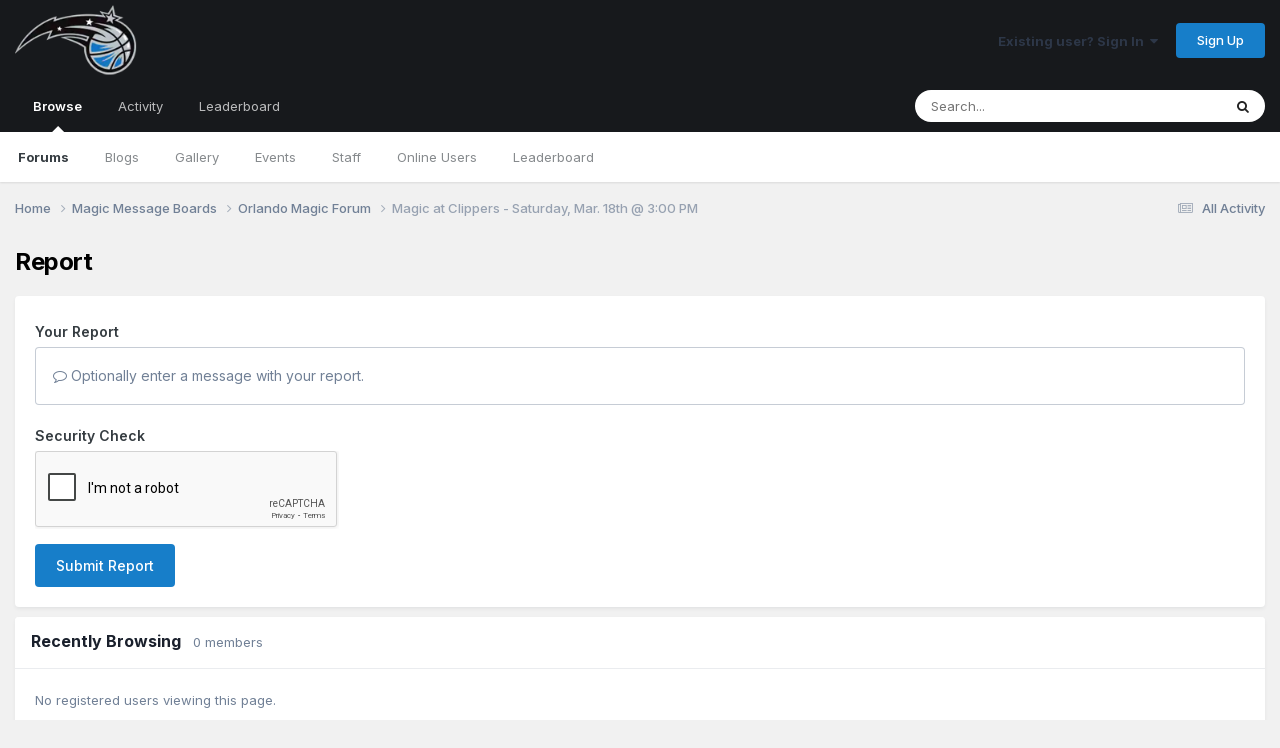

--- FILE ---
content_type: text/html; charset=utf-8
request_url: http://www.google.com/recaptcha/api2/anchor?ar=1&k=6LflInUUAAAAAAC1E0jkRAolCOE3LmXFB1CTbcS1&co=aHR0cDovL2ZvcnVtLnRydWVibHVlbmF0aW9uLmNvbTo4MA..&hl=en&v=PoyoqOPhxBO7pBk68S4YbpHZ&theme=light&size=normal&anchor-ms=20000&execute-ms=30000&cb=c1yqlzkcqge4
body_size: 49914
content:
<!DOCTYPE HTML><html dir="ltr" lang="en"><head><meta http-equiv="Content-Type" content="text/html; charset=UTF-8">
<meta http-equiv="X-UA-Compatible" content="IE=edge">
<title>reCAPTCHA</title>
<style type="text/css">
/* cyrillic-ext */
@font-face {
  font-family: 'Roboto';
  font-style: normal;
  font-weight: 400;
  font-stretch: 100%;
  src: url(//fonts.gstatic.com/s/roboto/v48/KFO7CnqEu92Fr1ME7kSn66aGLdTylUAMa3GUBHMdazTgWw.woff2) format('woff2');
  unicode-range: U+0460-052F, U+1C80-1C8A, U+20B4, U+2DE0-2DFF, U+A640-A69F, U+FE2E-FE2F;
}
/* cyrillic */
@font-face {
  font-family: 'Roboto';
  font-style: normal;
  font-weight: 400;
  font-stretch: 100%;
  src: url(//fonts.gstatic.com/s/roboto/v48/KFO7CnqEu92Fr1ME7kSn66aGLdTylUAMa3iUBHMdazTgWw.woff2) format('woff2');
  unicode-range: U+0301, U+0400-045F, U+0490-0491, U+04B0-04B1, U+2116;
}
/* greek-ext */
@font-face {
  font-family: 'Roboto';
  font-style: normal;
  font-weight: 400;
  font-stretch: 100%;
  src: url(//fonts.gstatic.com/s/roboto/v48/KFO7CnqEu92Fr1ME7kSn66aGLdTylUAMa3CUBHMdazTgWw.woff2) format('woff2');
  unicode-range: U+1F00-1FFF;
}
/* greek */
@font-face {
  font-family: 'Roboto';
  font-style: normal;
  font-weight: 400;
  font-stretch: 100%;
  src: url(//fonts.gstatic.com/s/roboto/v48/KFO7CnqEu92Fr1ME7kSn66aGLdTylUAMa3-UBHMdazTgWw.woff2) format('woff2');
  unicode-range: U+0370-0377, U+037A-037F, U+0384-038A, U+038C, U+038E-03A1, U+03A3-03FF;
}
/* math */
@font-face {
  font-family: 'Roboto';
  font-style: normal;
  font-weight: 400;
  font-stretch: 100%;
  src: url(//fonts.gstatic.com/s/roboto/v48/KFO7CnqEu92Fr1ME7kSn66aGLdTylUAMawCUBHMdazTgWw.woff2) format('woff2');
  unicode-range: U+0302-0303, U+0305, U+0307-0308, U+0310, U+0312, U+0315, U+031A, U+0326-0327, U+032C, U+032F-0330, U+0332-0333, U+0338, U+033A, U+0346, U+034D, U+0391-03A1, U+03A3-03A9, U+03B1-03C9, U+03D1, U+03D5-03D6, U+03F0-03F1, U+03F4-03F5, U+2016-2017, U+2034-2038, U+203C, U+2040, U+2043, U+2047, U+2050, U+2057, U+205F, U+2070-2071, U+2074-208E, U+2090-209C, U+20D0-20DC, U+20E1, U+20E5-20EF, U+2100-2112, U+2114-2115, U+2117-2121, U+2123-214F, U+2190, U+2192, U+2194-21AE, U+21B0-21E5, U+21F1-21F2, U+21F4-2211, U+2213-2214, U+2216-22FF, U+2308-230B, U+2310, U+2319, U+231C-2321, U+2336-237A, U+237C, U+2395, U+239B-23B7, U+23D0, U+23DC-23E1, U+2474-2475, U+25AF, U+25B3, U+25B7, U+25BD, U+25C1, U+25CA, U+25CC, U+25FB, U+266D-266F, U+27C0-27FF, U+2900-2AFF, U+2B0E-2B11, U+2B30-2B4C, U+2BFE, U+3030, U+FF5B, U+FF5D, U+1D400-1D7FF, U+1EE00-1EEFF;
}
/* symbols */
@font-face {
  font-family: 'Roboto';
  font-style: normal;
  font-weight: 400;
  font-stretch: 100%;
  src: url(//fonts.gstatic.com/s/roboto/v48/KFO7CnqEu92Fr1ME7kSn66aGLdTylUAMaxKUBHMdazTgWw.woff2) format('woff2');
  unicode-range: U+0001-000C, U+000E-001F, U+007F-009F, U+20DD-20E0, U+20E2-20E4, U+2150-218F, U+2190, U+2192, U+2194-2199, U+21AF, U+21E6-21F0, U+21F3, U+2218-2219, U+2299, U+22C4-22C6, U+2300-243F, U+2440-244A, U+2460-24FF, U+25A0-27BF, U+2800-28FF, U+2921-2922, U+2981, U+29BF, U+29EB, U+2B00-2BFF, U+4DC0-4DFF, U+FFF9-FFFB, U+10140-1018E, U+10190-1019C, U+101A0, U+101D0-101FD, U+102E0-102FB, U+10E60-10E7E, U+1D2C0-1D2D3, U+1D2E0-1D37F, U+1F000-1F0FF, U+1F100-1F1AD, U+1F1E6-1F1FF, U+1F30D-1F30F, U+1F315, U+1F31C, U+1F31E, U+1F320-1F32C, U+1F336, U+1F378, U+1F37D, U+1F382, U+1F393-1F39F, U+1F3A7-1F3A8, U+1F3AC-1F3AF, U+1F3C2, U+1F3C4-1F3C6, U+1F3CA-1F3CE, U+1F3D4-1F3E0, U+1F3ED, U+1F3F1-1F3F3, U+1F3F5-1F3F7, U+1F408, U+1F415, U+1F41F, U+1F426, U+1F43F, U+1F441-1F442, U+1F444, U+1F446-1F449, U+1F44C-1F44E, U+1F453, U+1F46A, U+1F47D, U+1F4A3, U+1F4B0, U+1F4B3, U+1F4B9, U+1F4BB, U+1F4BF, U+1F4C8-1F4CB, U+1F4D6, U+1F4DA, U+1F4DF, U+1F4E3-1F4E6, U+1F4EA-1F4ED, U+1F4F7, U+1F4F9-1F4FB, U+1F4FD-1F4FE, U+1F503, U+1F507-1F50B, U+1F50D, U+1F512-1F513, U+1F53E-1F54A, U+1F54F-1F5FA, U+1F610, U+1F650-1F67F, U+1F687, U+1F68D, U+1F691, U+1F694, U+1F698, U+1F6AD, U+1F6B2, U+1F6B9-1F6BA, U+1F6BC, U+1F6C6-1F6CF, U+1F6D3-1F6D7, U+1F6E0-1F6EA, U+1F6F0-1F6F3, U+1F6F7-1F6FC, U+1F700-1F7FF, U+1F800-1F80B, U+1F810-1F847, U+1F850-1F859, U+1F860-1F887, U+1F890-1F8AD, U+1F8B0-1F8BB, U+1F8C0-1F8C1, U+1F900-1F90B, U+1F93B, U+1F946, U+1F984, U+1F996, U+1F9E9, U+1FA00-1FA6F, U+1FA70-1FA7C, U+1FA80-1FA89, U+1FA8F-1FAC6, U+1FACE-1FADC, U+1FADF-1FAE9, U+1FAF0-1FAF8, U+1FB00-1FBFF;
}
/* vietnamese */
@font-face {
  font-family: 'Roboto';
  font-style: normal;
  font-weight: 400;
  font-stretch: 100%;
  src: url(//fonts.gstatic.com/s/roboto/v48/KFO7CnqEu92Fr1ME7kSn66aGLdTylUAMa3OUBHMdazTgWw.woff2) format('woff2');
  unicode-range: U+0102-0103, U+0110-0111, U+0128-0129, U+0168-0169, U+01A0-01A1, U+01AF-01B0, U+0300-0301, U+0303-0304, U+0308-0309, U+0323, U+0329, U+1EA0-1EF9, U+20AB;
}
/* latin-ext */
@font-face {
  font-family: 'Roboto';
  font-style: normal;
  font-weight: 400;
  font-stretch: 100%;
  src: url(//fonts.gstatic.com/s/roboto/v48/KFO7CnqEu92Fr1ME7kSn66aGLdTylUAMa3KUBHMdazTgWw.woff2) format('woff2');
  unicode-range: U+0100-02BA, U+02BD-02C5, U+02C7-02CC, U+02CE-02D7, U+02DD-02FF, U+0304, U+0308, U+0329, U+1D00-1DBF, U+1E00-1E9F, U+1EF2-1EFF, U+2020, U+20A0-20AB, U+20AD-20C0, U+2113, U+2C60-2C7F, U+A720-A7FF;
}
/* latin */
@font-face {
  font-family: 'Roboto';
  font-style: normal;
  font-weight: 400;
  font-stretch: 100%;
  src: url(//fonts.gstatic.com/s/roboto/v48/KFO7CnqEu92Fr1ME7kSn66aGLdTylUAMa3yUBHMdazQ.woff2) format('woff2');
  unicode-range: U+0000-00FF, U+0131, U+0152-0153, U+02BB-02BC, U+02C6, U+02DA, U+02DC, U+0304, U+0308, U+0329, U+2000-206F, U+20AC, U+2122, U+2191, U+2193, U+2212, U+2215, U+FEFF, U+FFFD;
}
/* cyrillic-ext */
@font-face {
  font-family: 'Roboto';
  font-style: normal;
  font-weight: 500;
  font-stretch: 100%;
  src: url(//fonts.gstatic.com/s/roboto/v48/KFO7CnqEu92Fr1ME7kSn66aGLdTylUAMa3GUBHMdazTgWw.woff2) format('woff2');
  unicode-range: U+0460-052F, U+1C80-1C8A, U+20B4, U+2DE0-2DFF, U+A640-A69F, U+FE2E-FE2F;
}
/* cyrillic */
@font-face {
  font-family: 'Roboto';
  font-style: normal;
  font-weight: 500;
  font-stretch: 100%;
  src: url(//fonts.gstatic.com/s/roboto/v48/KFO7CnqEu92Fr1ME7kSn66aGLdTylUAMa3iUBHMdazTgWw.woff2) format('woff2');
  unicode-range: U+0301, U+0400-045F, U+0490-0491, U+04B0-04B1, U+2116;
}
/* greek-ext */
@font-face {
  font-family: 'Roboto';
  font-style: normal;
  font-weight: 500;
  font-stretch: 100%;
  src: url(//fonts.gstatic.com/s/roboto/v48/KFO7CnqEu92Fr1ME7kSn66aGLdTylUAMa3CUBHMdazTgWw.woff2) format('woff2');
  unicode-range: U+1F00-1FFF;
}
/* greek */
@font-face {
  font-family: 'Roboto';
  font-style: normal;
  font-weight: 500;
  font-stretch: 100%;
  src: url(//fonts.gstatic.com/s/roboto/v48/KFO7CnqEu92Fr1ME7kSn66aGLdTylUAMa3-UBHMdazTgWw.woff2) format('woff2');
  unicode-range: U+0370-0377, U+037A-037F, U+0384-038A, U+038C, U+038E-03A1, U+03A3-03FF;
}
/* math */
@font-face {
  font-family: 'Roboto';
  font-style: normal;
  font-weight: 500;
  font-stretch: 100%;
  src: url(//fonts.gstatic.com/s/roboto/v48/KFO7CnqEu92Fr1ME7kSn66aGLdTylUAMawCUBHMdazTgWw.woff2) format('woff2');
  unicode-range: U+0302-0303, U+0305, U+0307-0308, U+0310, U+0312, U+0315, U+031A, U+0326-0327, U+032C, U+032F-0330, U+0332-0333, U+0338, U+033A, U+0346, U+034D, U+0391-03A1, U+03A3-03A9, U+03B1-03C9, U+03D1, U+03D5-03D6, U+03F0-03F1, U+03F4-03F5, U+2016-2017, U+2034-2038, U+203C, U+2040, U+2043, U+2047, U+2050, U+2057, U+205F, U+2070-2071, U+2074-208E, U+2090-209C, U+20D0-20DC, U+20E1, U+20E5-20EF, U+2100-2112, U+2114-2115, U+2117-2121, U+2123-214F, U+2190, U+2192, U+2194-21AE, U+21B0-21E5, U+21F1-21F2, U+21F4-2211, U+2213-2214, U+2216-22FF, U+2308-230B, U+2310, U+2319, U+231C-2321, U+2336-237A, U+237C, U+2395, U+239B-23B7, U+23D0, U+23DC-23E1, U+2474-2475, U+25AF, U+25B3, U+25B7, U+25BD, U+25C1, U+25CA, U+25CC, U+25FB, U+266D-266F, U+27C0-27FF, U+2900-2AFF, U+2B0E-2B11, U+2B30-2B4C, U+2BFE, U+3030, U+FF5B, U+FF5D, U+1D400-1D7FF, U+1EE00-1EEFF;
}
/* symbols */
@font-face {
  font-family: 'Roboto';
  font-style: normal;
  font-weight: 500;
  font-stretch: 100%;
  src: url(//fonts.gstatic.com/s/roboto/v48/KFO7CnqEu92Fr1ME7kSn66aGLdTylUAMaxKUBHMdazTgWw.woff2) format('woff2');
  unicode-range: U+0001-000C, U+000E-001F, U+007F-009F, U+20DD-20E0, U+20E2-20E4, U+2150-218F, U+2190, U+2192, U+2194-2199, U+21AF, U+21E6-21F0, U+21F3, U+2218-2219, U+2299, U+22C4-22C6, U+2300-243F, U+2440-244A, U+2460-24FF, U+25A0-27BF, U+2800-28FF, U+2921-2922, U+2981, U+29BF, U+29EB, U+2B00-2BFF, U+4DC0-4DFF, U+FFF9-FFFB, U+10140-1018E, U+10190-1019C, U+101A0, U+101D0-101FD, U+102E0-102FB, U+10E60-10E7E, U+1D2C0-1D2D3, U+1D2E0-1D37F, U+1F000-1F0FF, U+1F100-1F1AD, U+1F1E6-1F1FF, U+1F30D-1F30F, U+1F315, U+1F31C, U+1F31E, U+1F320-1F32C, U+1F336, U+1F378, U+1F37D, U+1F382, U+1F393-1F39F, U+1F3A7-1F3A8, U+1F3AC-1F3AF, U+1F3C2, U+1F3C4-1F3C6, U+1F3CA-1F3CE, U+1F3D4-1F3E0, U+1F3ED, U+1F3F1-1F3F3, U+1F3F5-1F3F7, U+1F408, U+1F415, U+1F41F, U+1F426, U+1F43F, U+1F441-1F442, U+1F444, U+1F446-1F449, U+1F44C-1F44E, U+1F453, U+1F46A, U+1F47D, U+1F4A3, U+1F4B0, U+1F4B3, U+1F4B9, U+1F4BB, U+1F4BF, U+1F4C8-1F4CB, U+1F4D6, U+1F4DA, U+1F4DF, U+1F4E3-1F4E6, U+1F4EA-1F4ED, U+1F4F7, U+1F4F9-1F4FB, U+1F4FD-1F4FE, U+1F503, U+1F507-1F50B, U+1F50D, U+1F512-1F513, U+1F53E-1F54A, U+1F54F-1F5FA, U+1F610, U+1F650-1F67F, U+1F687, U+1F68D, U+1F691, U+1F694, U+1F698, U+1F6AD, U+1F6B2, U+1F6B9-1F6BA, U+1F6BC, U+1F6C6-1F6CF, U+1F6D3-1F6D7, U+1F6E0-1F6EA, U+1F6F0-1F6F3, U+1F6F7-1F6FC, U+1F700-1F7FF, U+1F800-1F80B, U+1F810-1F847, U+1F850-1F859, U+1F860-1F887, U+1F890-1F8AD, U+1F8B0-1F8BB, U+1F8C0-1F8C1, U+1F900-1F90B, U+1F93B, U+1F946, U+1F984, U+1F996, U+1F9E9, U+1FA00-1FA6F, U+1FA70-1FA7C, U+1FA80-1FA89, U+1FA8F-1FAC6, U+1FACE-1FADC, U+1FADF-1FAE9, U+1FAF0-1FAF8, U+1FB00-1FBFF;
}
/* vietnamese */
@font-face {
  font-family: 'Roboto';
  font-style: normal;
  font-weight: 500;
  font-stretch: 100%;
  src: url(//fonts.gstatic.com/s/roboto/v48/KFO7CnqEu92Fr1ME7kSn66aGLdTylUAMa3OUBHMdazTgWw.woff2) format('woff2');
  unicode-range: U+0102-0103, U+0110-0111, U+0128-0129, U+0168-0169, U+01A0-01A1, U+01AF-01B0, U+0300-0301, U+0303-0304, U+0308-0309, U+0323, U+0329, U+1EA0-1EF9, U+20AB;
}
/* latin-ext */
@font-face {
  font-family: 'Roboto';
  font-style: normal;
  font-weight: 500;
  font-stretch: 100%;
  src: url(//fonts.gstatic.com/s/roboto/v48/KFO7CnqEu92Fr1ME7kSn66aGLdTylUAMa3KUBHMdazTgWw.woff2) format('woff2');
  unicode-range: U+0100-02BA, U+02BD-02C5, U+02C7-02CC, U+02CE-02D7, U+02DD-02FF, U+0304, U+0308, U+0329, U+1D00-1DBF, U+1E00-1E9F, U+1EF2-1EFF, U+2020, U+20A0-20AB, U+20AD-20C0, U+2113, U+2C60-2C7F, U+A720-A7FF;
}
/* latin */
@font-face {
  font-family: 'Roboto';
  font-style: normal;
  font-weight: 500;
  font-stretch: 100%;
  src: url(//fonts.gstatic.com/s/roboto/v48/KFO7CnqEu92Fr1ME7kSn66aGLdTylUAMa3yUBHMdazQ.woff2) format('woff2');
  unicode-range: U+0000-00FF, U+0131, U+0152-0153, U+02BB-02BC, U+02C6, U+02DA, U+02DC, U+0304, U+0308, U+0329, U+2000-206F, U+20AC, U+2122, U+2191, U+2193, U+2212, U+2215, U+FEFF, U+FFFD;
}
/* cyrillic-ext */
@font-face {
  font-family: 'Roboto';
  font-style: normal;
  font-weight: 900;
  font-stretch: 100%;
  src: url(//fonts.gstatic.com/s/roboto/v48/KFO7CnqEu92Fr1ME7kSn66aGLdTylUAMa3GUBHMdazTgWw.woff2) format('woff2');
  unicode-range: U+0460-052F, U+1C80-1C8A, U+20B4, U+2DE0-2DFF, U+A640-A69F, U+FE2E-FE2F;
}
/* cyrillic */
@font-face {
  font-family: 'Roboto';
  font-style: normal;
  font-weight: 900;
  font-stretch: 100%;
  src: url(//fonts.gstatic.com/s/roboto/v48/KFO7CnqEu92Fr1ME7kSn66aGLdTylUAMa3iUBHMdazTgWw.woff2) format('woff2');
  unicode-range: U+0301, U+0400-045F, U+0490-0491, U+04B0-04B1, U+2116;
}
/* greek-ext */
@font-face {
  font-family: 'Roboto';
  font-style: normal;
  font-weight: 900;
  font-stretch: 100%;
  src: url(//fonts.gstatic.com/s/roboto/v48/KFO7CnqEu92Fr1ME7kSn66aGLdTylUAMa3CUBHMdazTgWw.woff2) format('woff2');
  unicode-range: U+1F00-1FFF;
}
/* greek */
@font-face {
  font-family: 'Roboto';
  font-style: normal;
  font-weight: 900;
  font-stretch: 100%;
  src: url(//fonts.gstatic.com/s/roboto/v48/KFO7CnqEu92Fr1ME7kSn66aGLdTylUAMa3-UBHMdazTgWw.woff2) format('woff2');
  unicode-range: U+0370-0377, U+037A-037F, U+0384-038A, U+038C, U+038E-03A1, U+03A3-03FF;
}
/* math */
@font-face {
  font-family: 'Roboto';
  font-style: normal;
  font-weight: 900;
  font-stretch: 100%;
  src: url(//fonts.gstatic.com/s/roboto/v48/KFO7CnqEu92Fr1ME7kSn66aGLdTylUAMawCUBHMdazTgWw.woff2) format('woff2');
  unicode-range: U+0302-0303, U+0305, U+0307-0308, U+0310, U+0312, U+0315, U+031A, U+0326-0327, U+032C, U+032F-0330, U+0332-0333, U+0338, U+033A, U+0346, U+034D, U+0391-03A1, U+03A3-03A9, U+03B1-03C9, U+03D1, U+03D5-03D6, U+03F0-03F1, U+03F4-03F5, U+2016-2017, U+2034-2038, U+203C, U+2040, U+2043, U+2047, U+2050, U+2057, U+205F, U+2070-2071, U+2074-208E, U+2090-209C, U+20D0-20DC, U+20E1, U+20E5-20EF, U+2100-2112, U+2114-2115, U+2117-2121, U+2123-214F, U+2190, U+2192, U+2194-21AE, U+21B0-21E5, U+21F1-21F2, U+21F4-2211, U+2213-2214, U+2216-22FF, U+2308-230B, U+2310, U+2319, U+231C-2321, U+2336-237A, U+237C, U+2395, U+239B-23B7, U+23D0, U+23DC-23E1, U+2474-2475, U+25AF, U+25B3, U+25B7, U+25BD, U+25C1, U+25CA, U+25CC, U+25FB, U+266D-266F, U+27C0-27FF, U+2900-2AFF, U+2B0E-2B11, U+2B30-2B4C, U+2BFE, U+3030, U+FF5B, U+FF5D, U+1D400-1D7FF, U+1EE00-1EEFF;
}
/* symbols */
@font-face {
  font-family: 'Roboto';
  font-style: normal;
  font-weight: 900;
  font-stretch: 100%;
  src: url(//fonts.gstatic.com/s/roboto/v48/KFO7CnqEu92Fr1ME7kSn66aGLdTylUAMaxKUBHMdazTgWw.woff2) format('woff2');
  unicode-range: U+0001-000C, U+000E-001F, U+007F-009F, U+20DD-20E0, U+20E2-20E4, U+2150-218F, U+2190, U+2192, U+2194-2199, U+21AF, U+21E6-21F0, U+21F3, U+2218-2219, U+2299, U+22C4-22C6, U+2300-243F, U+2440-244A, U+2460-24FF, U+25A0-27BF, U+2800-28FF, U+2921-2922, U+2981, U+29BF, U+29EB, U+2B00-2BFF, U+4DC0-4DFF, U+FFF9-FFFB, U+10140-1018E, U+10190-1019C, U+101A0, U+101D0-101FD, U+102E0-102FB, U+10E60-10E7E, U+1D2C0-1D2D3, U+1D2E0-1D37F, U+1F000-1F0FF, U+1F100-1F1AD, U+1F1E6-1F1FF, U+1F30D-1F30F, U+1F315, U+1F31C, U+1F31E, U+1F320-1F32C, U+1F336, U+1F378, U+1F37D, U+1F382, U+1F393-1F39F, U+1F3A7-1F3A8, U+1F3AC-1F3AF, U+1F3C2, U+1F3C4-1F3C6, U+1F3CA-1F3CE, U+1F3D4-1F3E0, U+1F3ED, U+1F3F1-1F3F3, U+1F3F5-1F3F7, U+1F408, U+1F415, U+1F41F, U+1F426, U+1F43F, U+1F441-1F442, U+1F444, U+1F446-1F449, U+1F44C-1F44E, U+1F453, U+1F46A, U+1F47D, U+1F4A3, U+1F4B0, U+1F4B3, U+1F4B9, U+1F4BB, U+1F4BF, U+1F4C8-1F4CB, U+1F4D6, U+1F4DA, U+1F4DF, U+1F4E3-1F4E6, U+1F4EA-1F4ED, U+1F4F7, U+1F4F9-1F4FB, U+1F4FD-1F4FE, U+1F503, U+1F507-1F50B, U+1F50D, U+1F512-1F513, U+1F53E-1F54A, U+1F54F-1F5FA, U+1F610, U+1F650-1F67F, U+1F687, U+1F68D, U+1F691, U+1F694, U+1F698, U+1F6AD, U+1F6B2, U+1F6B9-1F6BA, U+1F6BC, U+1F6C6-1F6CF, U+1F6D3-1F6D7, U+1F6E0-1F6EA, U+1F6F0-1F6F3, U+1F6F7-1F6FC, U+1F700-1F7FF, U+1F800-1F80B, U+1F810-1F847, U+1F850-1F859, U+1F860-1F887, U+1F890-1F8AD, U+1F8B0-1F8BB, U+1F8C0-1F8C1, U+1F900-1F90B, U+1F93B, U+1F946, U+1F984, U+1F996, U+1F9E9, U+1FA00-1FA6F, U+1FA70-1FA7C, U+1FA80-1FA89, U+1FA8F-1FAC6, U+1FACE-1FADC, U+1FADF-1FAE9, U+1FAF0-1FAF8, U+1FB00-1FBFF;
}
/* vietnamese */
@font-face {
  font-family: 'Roboto';
  font-style: normal;
  font-weight: 900;
  font-stretch: 100%;
  src: url(//fonts.gstatic.com/s/roboto/v48/KFO7CnqEu92Fr1ME7kSn66aGLdTylUAMa3OUBHMdazTgWw.woff2) format('woff2');
  unicode-range: U+0102-0103, U+0110-0111, U+0128-0129, U+0168-0169, U+01A0-01A1, U+01AF-01B0, U+0300-0301, U+0303-0304, U+0308-0309, U+0323, U+0329, U+1EA0-1EF9, U+20AB;
}
/* latin-ext */
@font-face {
  font-family: 'Roboto';
  font-style: normal;
  font-weight: 900;
  font-stretch: 100%;
  src: url(//fonts.gstatic.com/s/roboto/v48/KFO7CnqEu92Fr1ME7kSn66aGLdTylUAMa3KUBHMdazTgWw.woff2) format('woff2');
  unicode-range: U+0100-02BA, U+02BD-02C5, U+02C7-02CC, U+02CE-02D7, U+02DD-02FF, U+0304, U+0308, U+0329, U+1D00-1DBF, U+1E00-1E9F, U+1EF2-1EFF, U+2020, U+20A0-20AB, U+20AD-20C0, U+2113, U+2C60-2C7F, U+A720-A7FF;
}
/* latin */
@font-face {
  font-family: 'Roboto';
  font-style: normal;
  font-weight: 900;
  font-stretch: 100%;
  src: url(//fonts.gstatic.com/s/roboto/v48/KFO7CnqEu92Fr1ME7kSn66aGLdTylUAMa3yUBHMdazQ.woff2) format('woff2');
  unicode-range: U+0000-00FF, U+0131, U+0152-0153, U+02BB-02BC, U+02C6, U+02DA, U+02DC, U+0304, U+0308, U+0329, U+2000-206F, U+20AC, U+2122, U+2191, U+2193, U+2212, U+2215, U+FEFF, U+FFFD;
}

</style>
<link rel="stylesheet" type="text/css" href="https://www.gstatic.com/recaptcha/releases/PoyoqOPhxBO7pBk68S4YbpHZ/styles__ltr.css">
<script nonce="hGtSPUT33LUf1H_kNSUIxQ" type="text/javascript">window['__recaptcha_api'] = 'http://www.google.com/recaptcha/api2/';</script>
<script type="text/javascript" src="https://www.gstatic.com/recaptcha/releases/PoyoqOPhxBO7pBk68S4YbpHZ/recaptcha__en.js" nonce="hGtSPUT33LUf1H_kNSUIxQ">
      
    </script></head>
<body><div id="rc-anchor-alert" class="rc-anchor-alert"></div>
<input type="hidden" id="recaptcha-token" value="[base64]">
<script type="text/javascript" nonce="hGtSPUT33LUf1H_kNSUIxQ">
      recaptcha.anchor.Main.init("[\x22ainput\x22,[\x22bgdata\x22,\x22\x22,\[base64]/[base64]/[base64]/bmV3IHJbeF0oY1swXSk6RT09Mj9uZXcgclt4XShjWzBdLGNbMV0pOkU9PTM/bmV3IHJbeF0oY1swXSxjWzFdLGNbMl0pOkU9PTQ/[base64]/[base64]/[base64]/[base64]/[base64]/[base64]/[base64]/[base64]\x22,\[base64]\\u003d\x22,\x22e8K5esOvZ8KHTMOUQRZqJsKcW8OVRHxOw6jCii/[base64]/Ci3TDkmvDrsO9WRQUfMKJw4VKw67DslPDlcOQE8KiWR7Dpn7DvsKCI8OMJ3MRw6glcMOVwp4mG8OlCB8bwpvCncO+wpBDwqYae37DrmAIwrrDjsK+wq7DpsKNwoldADPCl8KCN340wpPDkMKWPBsIIcONwrvCnhrDssO/RGQ9wqfCosKpA8OQU0DCpcONw7/DkMKDw6vDu253w7lmUDFpw5tFcFkqE3XDi8O1K27CrlfCi3rDnsObCETCscK+PgvCmm/Cj1xIPMODwovCtXDDtVoFAU7DiU3Dq8KMwpgpGkYHRsORUMKrwp/CpsOHKwzDmhTDpMOGKcOQwprDgsKHcFrDrWDDjzJywrzCpcOLCsOucztcY27CmcKaJMOSF8KJE3nCn8KHNsK9eCHDqS/DpMOxAMKwwo91wpPCm8Ovw6rDshwYBWnDvVonwq3CusKCb8KnwoTDjQbCpcKOwpfDp8K5KXvCj8OWLGQHw4k5JXzCo8OHw6jDq8OLOXtVw7wrw7TDg0Few7wgakrCqAh5w4/DpnvDghHDvsKCXjHDvMOlwrjDnsKkw7w2Tx0Jw7ELK8Ogc8OUOmrCpMKzwqTCgsO6MMOvwqs5DcO1woPCu8K6w7h+FcKEYcKZTRXCn8OjwqEuwrNdwpvDj3zCrsOcw6PCgTLDocKjwonDgMKBMsOCdUpCw4DCuQ4oTcKOwo/Dh8K7w7rCssKJbcKvw4HDlsKcM8O7wrjDlMKTwqPDo1A9G0cIw5XCohPCmkAww6Y0NShXwowVdsOTwr8FwpHDhsKsJcK4FXBWe3PCnMO6MQ9lRMK0wqg8D8OOw43DtV4lfcKAE8ONw7bDpSLDvMOlw7JhGcOLw5bDgxJ9woTCnMO2wrcNETtYf8OkbQDCrn4/wrYuw4TCviDCiRPDvMKow7Y1wq3DtlvCmMKNw5HCohrDm8KbYMO0w5EFVGLCscKlfgQ2wrNsw4/CnMKkw6rDq8OoZ8KFwqVBbjPDhMOgWcKCScOqeMOIwovChyXCtcKxw7fCrXVkKEMJw4dQRzPCpsK1AUlRBXFMw7pHw77Cq8OGMj3CkMOeDGrDm8Oyw5PCi1HCqsKoZMKNcMKowqdxwrA1w5/Dvg/ConvCoMKiw6dren9pM8KpwqjDgFLDm8K8HD3DsmsuwpbCgcOXwpYQwoHCksOTwq/DthLDiHoaa3/CgTkjEcKHdcO3w6MYd8KeVsOjP3o7w73CncOufh/[base64]/DrsKMw7jDhDxhwoAODsKYwoHDuljCscO2RMO0w4rDgQgWRGnDpcO6wpvDk3s6PmbDjcKhecKgw49fwqzDn8KAXnjCombDkDPCnMKtwrfCp3lZfcOiCsOCOcOKwpBewpTCrwHDo8Olw40oP8K/VcKcW8KlasKKwrV3w4lMwpNNTcOsw77Dg8Ktw4ZQwojDvcOLw6BPwqUTwosRw7rDswxjw6gkw4jDlsKawqDCvB7ChWfCsi/CgxDDmsOlwq/DrsKnwqxePSwyKE1tYCrCtizDv8Ocw5XDmcKvbcKPw7VHGTXCoHt1TwDDvkNWZMOTG8KUDAHCuFHDsy/Ct1DCmyHCpsOJNChHw4XDmMOHF3/Ch8KmQ8Oowr5hwpHDlMOUw43Cg8Oqw6fCssOQG8KQfCbDu8KJSysKw7/[base64]/AcK5wrPCnsKXbHpQNAbDpGLChMKdQ8OfBMKNL0jCoMKDc8OvSMKICcO4w6vDtCXDuFYCa8OGwqLCnxjDqTobwqfDvsOvw6/CtcK9GATCmMKUwqYFw5zCucOiw6zDtUDDoMKWwrPDoEDCrMK0w7rDpVfDhMK2STLCpMKNwrzCtHXDg1bDjAYxw5pCEMONVcOBwoLCriLCoMOnw59XRcKXwpzCucK+XE4NwqjDrHXCjsKMwq5fwqE5FMK/FMKOK8O9Qwk3wqR1LsKYwofCskLCtzBVwrfCr8KPNsO0w4wKS8KdaRQwwpVLwo8QbMKJN8KiXsOtfVZQwrzCksOPAGI8bHdUNl1wQEDDsVAGJ8O2VMOYwofDvcK2czZVcMObOxkmWMK1w6vDhDZiwrd7QgTCshh4Xm/DpcO/[base64]/wqPDoMKIw77DvMOQwqjDqMOYJMOEwojCimTDp2LDgDBQw5MXwqrDvFgjwr/DssKSw7HDizVDOmp6KMONZ8KCSsO0ccKYdQptwoQzw7I1wqc4K1LDmw8EMsKhK8K7w7EJwrbCp8KmRhHCilcnwoA7wpDCoQhKw5hKw6gDCETCj0NdIB4Pw67DsMOpL8KHFnzDn8ObwrdHw4rDo8OIM8K/wp5Tw5AsF0o/[base64]/DrMKIworDuUQiw4zCvgpHQMKxw5HDr30oAcOMREzCqcKLwqzDs8OkPsOpesKcwpHCuTDCty5+SG7Ct8OlFMOzwqzDvRzClMKJw5gcwrXDqXLCvhLCmMObVcKGw5A6fMKRw4nDhMO8wpFXw6zDuUDCjCxXZTw1G1kcPcOKdyPCrCHDssOrwovDgsOpw70mw6/CtClTwq5GwqHDjcKebzcmGsK4fMOjQcOUwo/CicOBw6DDi0vDiwNbFMOZJsKDfcKUPcO/[base64]/[base64]/CqhzCuMOKw7zDsQ/CnC3CrsOJwr5/w6F8wr0zwpDCmcKiw63CmQBAw6x7QmnDo8KzwrM2fmZYIGM5SmfCpsKmeAYlLwZlScOZMcOyDMKDRwjCoMONKRbDlMKtHcKAwoTDlEhqSxsmwrk7ZcOYwqrDmDc4UcK/XATCn8OBwp1dwq4iOsKEUgvDtSjCoBgAw5sGw6/Do8KPw6vCm2MRO0NVXsOQOsOMJMOww4HDhCdNw7zCu8OwawUYRMOnBMOowp7DpsOkFBHDsMKUw7wTw540WTzCs8KWRgDCpnQUw7DCisKiXcKtwpPCu2tPw5vDhcKQJMOvFMOqwqYLAWHCpjM7X0VEwrzCsCsdf8KRw4zCmAjDr8Oawqs/EgPCqULCqcOSwrpLJkJbwqI4dETCqCfCscOgcDYQwpLDhR0ib1Qwd0ViHxLDrmNPw7QZw49pNMKzw71vdsOlWMKewoplwo8yfQpVw5/DsEJ5w659AMKHw7UUwpjDkEzCsm4CecOXwoFUwrAST8K/wr7DlC/DvhnDjMKQw5LDlnhTYw9Dwq/Diyg0w7bDgibChU7CtkogwqZGRsKNw4J/[base64]/CjcKWW3bClljCp8OAw7tjwrnCjMKNKybClXsVW8OlJMKCKDLDqDgPAsO2MDrCq0fCvXwMwodCWGrDtjFEw5ksSAHDlHDDjcK2ZBbDmHzCpnfDi8OtMlEmPEEXwodAwoYbwrFdW1BEw6fCiMOqw7vDgCRIwqMUw4nDj8Opw6kgw5vDmcO/QWRFwrpadjp6woHCkSRgWMOUwpLCjGpScHfCp2Fvw7/CtB9uwrDCq8KvJix3BAjDhA7DjjAbWmwFw5ZDw4Z6F8OGw4nCv8OwbX07wq0KchXCncOEwp4+woNSwp3CoVLCjMKpAzTCriE2d8OubxzDpzUdIMKdwqFkFlxXW8OZw4xnDMKvasOrPmp8DQ3Cg8KgM8OSMFzCrMOfFynCkALCpQsHw6rDuXgOQsOswrXDon4ZLTAxw6/DpsOaYgcYNcOaDMKGw67CoGjDusOPHcOzw6Vhw5fCp8Kkw6/DkmDDp3vCoMObw5TCnhXCmXbCjMO3w4oyw6o9wqZWfjsSw4rDvsKcw7sywpLDt8KCX8OlwosRXsOaw7kBAlzCp3NQw5xow70hw5wbwq/ChMO0fXPDrzbCuxvCjS7CmMKdw5PClcKPQsOGSsKdbQ86w5ZOw7XCiXrCg8OiCsOjw6xbw4PDnglgNjjClDrCsiBnw7DDgC0YMR/[base64]/ChcKKZsOhw4HDomcZAcKMwqTChcKMb1rCiWl6BsKABzFyw57CnMKTAVjDjikCc8OPw754TF0wWDzDrcOnwrNfasK+J33CsH3DmcK1w6YewpcUw4PCvEzDkR9qwr/CqMKAw7l5V8OSDsOOWwrDtcKANndKwrFUOA8lFn7CncK3woE8b15wCcKtwqbCpFXCjsKzw6h/w5Jjw7DDp8KUJm0kXMKpCATCpS3DvsOIw7FEFlfCq8OZb0jDp8Kjw4oVw65Vwq8GBG/DnsOhN8OXd8KRfmx3w67DqkpXEBHCk3h8KMK8LyJpw4vCisKNGk/Do8KjP8KZw6nCgMOBc8Ofw7E4wq/Dk8KHPcOKw5/Ck8KOW8KeL0fCiQLCmBQNZMK8w6LDk8ODw65ewoM/L8KUw51kNCnDui1AN8KNEsKfV08Bw6V1Q8ONXcKlw5fCnMKbwphsST7CscOow7zCgw3DghLDtsOrSMKFwqLDkEXDhGPDqnHDhnAwwq0IS8OhwqHCncO5w5lnwq7DsMO5XAdxw6RqesOhYm50wokgw5fDs3ZZfnvCizDDgMK/[base64]/ZR0UcMKvecO2e8KWw7ZcGMOZwps7D0HDp8KxwqzCmnQIworDpXLCngHCpBQUJ3ZIwoHCtlnCm8KDU8O6wqciDsK7O8OMwp3ChxRGS2sUPcKzw68cwohiwq1Tw5nDmgLCm8Orw6A0w7LCv0gKw7IRc8OLZ37Co8Kpw6/DiAPDg8K4wpfCgw93wqo4wpUfwpxYw7chBMODB0vDmG7CpMKOAnrCtMK/[base64]/DpH7CjWZ8aF0Dwrs6XsK3wqduw5QeQkpjb8OeYEHCjMOPRn0NworDhH3Cj03DjW3CvGN3W0AowqZ6w7fDtSPCr1/DicK2wrsMw4vDlEgmSlNtwp3CmyA7KhM3GB/[base64]/[base64]/[base64]/DMOiw73DsUzCnijCj8OOwonDkMK/a2zDom3DhljCm8K9RsOHSkRFS0AUwo7CgBpAw7zDusOZYMOhw6fDn0h6w4ZQVcKjwrQmDzB2LQfCiVzCgWNDTMK6w6hQCcOawqEqRAzClXARw47DoMOVPsKldMK/E8OBwqDCjcKIw6N9wr5PbMOwcRLDpExyw53DpADDrSlXw7IWB8OwwpJiwp/[base64]/w6TDsMKQalPChTnCjMOSw7wwwqodw68iYFjCnX7CoMKgw7ZiwrN/a1MIw6Abf8OLS8OtJcOGwq9ow5bDrQo5w7DDv8KeQxLCl8KSw7tkwoLCkcK4BcOmdXXCmSXDsBHCvlXCtznDmVpVwroMwqHDp8O6w4EKw7U7GcOgJyl4w4/CmcKtw53Dom8Ww7A5wprDtcOtw49MNAbCqsKxCsOGw5sNwrXDlsK7TcOsKVM/wr4jeX0YwpTDt0PCpynCrsKywrUDJH7CtcKkA8OCw6RDCVfDk8KLF8OSw7PCvcKsXMKpXBM1S8KADAkLwr3Cj8KoEMOlw4I+IsOwM2grbHxdwrpMTcOmw6LCjEbDmD/ConBVwqLCpcOFw4XCiMONE8Kqazp/[base64]/DkMKiw60ATsOtOXvDv8KPwoTDhcK1wpdecnZUATsHwqHCmSAiw7AzOV3DliHCmcKuMsOiwonDvyZLSn/[base64]/NMOewrIzwpgZbcOFw4pZaFceAwNfPsKZeG9JEGVfwoPDjcOqw65mw5NBw6Mxwo0lFwp/VErDpMKCw4gYbX7DnsOfRMK7w6zDu8ObWsO6bD3DnE3Cjip0wrfCkMOWK3TCgsKEOcKEwq4JwrbDr3sXwrcLK2MJw7zDnWLCrsOBHsObw4zCg8O2wprCpD7DqsKfT8ODw6A3wrfDgsKew5jChsKfasKjQTpeT8KvMB7DqQ/DmsKuMsOPw6LDk8OiIl1swqrDvMOwwoAzw5HCnB/[base64]/CucOTCsOPw616OcO1BMKKbQJZwrDDmcKGWcKdCMKTacOQTMOya8K7HGQeO8KYw7kiw7bCmMOEw5ZHPC7CnsOXw4fCsWx/PigYwoXCtV8vw5DDlWLDicKjwr0Rci7Ck8KDDQHDjsOiWXzCrQjClFBxN8KFw5HDucK3wqUKK8OgfcKCwpI3w5zCjXpXRcKQTcO/ah80w53Dhy1VwpUZI8KyfsOMPmHDtXAvP8KawoHCjGnDucKPeMKJQmEbXiESw48GMgzDonQzw4fDh3nDgVF9PRbDqAjDqcO8w50Cw7PDqsKdF8OgWQBXUcOxwowILmHDs8KWPcKQwq3CuBMPH8Ohw7MUQcK1w6c+Uglzw7NbwqfDrxl/CcK3w5nDmsOFdcK1w5dmw5tswotawqMhDw9VwqzClMOXCAzCoU5ZZcO/[base64]/IsKhEHprwoEMTBovw6LDhMK8HhZqwqdHw5ppw4Y1ZMOif8O3wofCscKfw6jDssKhw69Dw5zCgh9Aw7rCrCfCgMOUFQXCljXDusKPLcKxeC8Jwpc6w4oIejDCrxQ7woACw4QqAmk4LcOTWMOkF8KtAcO/wr9ywonCmMK5KELCs35nwq4RVMKRw5bDoANVCk/[base64]/ClFQrwrnDt18BwovCpsKYwrd4w7wrw7TDisKGGMORwrbDnBJNw4Efwop6w7rDl8Ktwo0Ww7VPC8OjNHzDtV7DoMK4w5Y7w6gGw4Iaw4wPXS13KMKLM8KrwpVaMG3Djw3DpsOTQVs4E8KsOU1jw4kNw5XDlsOcw6PCuMKGL8KFU8O6UEDDh8KHD8KMw7TCnsO6J8O/wrrDnXbDnGjDhSbDhy5zA8KUGMOxIgbCgsOZDhgtw7rClwbCjE80wo3DgcKow6gjw67ChcO4HMOJZsK2LsKFwqRvAX3Du3FmITDCvsOtKT0EXcOAw5g/[base64]/QmRdBXbDj3sUUT5cJcOIwoDCrHplb1JhbynCoMOWYMOxbMKcHsKnIsOFwptrGC/DicOPLVTDocKVw6wQG8KZw5BrwqnCjzJPwqHDqUkWLsOFWMOoUcOvbGLCqlzDmSdQwq/DpzLCg142RV/[base64]/[base64]/[base64]/Dv0vDqQLCtn/DtiloJsKEUMOow7JhwoMpwp9jHR3CucKjLVTDpsKpdsKmw75/w7pFKcKQw57CrMO2wr3DlF/Dn8KNwpHCmsKuLTjDqW03ccKSwpzDhMKpwq52CB4hfx3Cq3l7wozCilsjw7jCnMOUw5HDpsOuwpbDnXbDkMO5w4fDpHTCrkHCvcKDEiILwrh+C0XDu8OFw4TChgTDj3HDlMK+G1Ebwosuw7ALBj5UeVgeUwYAV8K/GMKgOcO6wpHDpHPCm8OYwqJYdEQueBnCi1saw4/ClcOcw5LDoX9QworDlgolw4LDmTApw6YSRMOZwptNJcOpw5caQwwvw6nDglxMXmEUVsKyw4AdVyw3YcKGX2vCh8KJKlXCtsKlB8OiKHjDp8Ksw6ZkNcKVw7NOwqrCsWp9wr/CjyXDk2vCpMObw5HCjiI7DMOiw7xXRSXCg8KVTUBkw4M2J8O9VxtMdMOlwqVNVcKrw43DpnPCtsKHwoorwr5aO8OHwpMRNlNlWxMEwpc6eSjDukYpw67DiMKHamoOVsKTDMO9HAALw7fCr1JjFxFRPMOWwofDsgF3wqdhw5U4KnDDmAvCq8OGHMO9wr/Du8OHw4TDkMKBajfCjMKbdQLCjcK2wqFuworDsMKFw4FnUMK0w54TwqsSw57DoW8jw79NHsOvwp8SL8OLw7nCscO0w7Mbwp/[base64]/DmcOdwpzCvsOIwqEgw68vwpoDw4rDuFfDimjDoC/CrsOLw7/Dk3NiwrRjNMOhPMKrRsOEwoHCscO6RMKywq4oPnAnD8KFHcO0w7ItwphJXMKBwp4OLy1Qw58oXsKqwpBtw5PDt148ahnDmcKywp/CocO+WCvCrsORw4gzwpEIwrlYF8OHMHJcDMOoU8KCPcOaFTTCuEQvw63DoEo8w4ltwrc0w4jCulMuDsO5wp7DiG86w5nChE3CssK5MizDr8K+BFZDVWEjOsKPwoHDm3XChMOSw7PDvyLDtMOKa3DDqgZmw75RwrRBw5/CtcK0w51XOMOQdErCvjHDv0vCgxrDlgAuw4HDv8OVHw4pwrAeWMOvwpB1XMO2QFZZZcOYFsOxYsOYwp/ChGzCilduB8OtZg3CpMKHwpPDpmt6wpRaEMOkDcKfw77Dhy1tw47DvXZlw63CrMKPwo/DosOjw6/CulLDiA1Ww5DCkxbCs8KlEH01w67DhsKUJkfCl8KGw6I/FgDDhkDCv8KZwo7Djwtlwo/[base64]/ClVMBw50hwolOw5PDp8OLw7LDrMK6w7Z6McKqw4vDhhPDusOXCn/Co2vDqMOQFx3CgsKCb3nCjMKtw400CQYLwq/[base64]/w7rCqVXCmsOSTsOLIz3DlcOLwox/w7U8w5DCiznCm2kpw4EJdX3CjAMVQ8OOw6/[base64]/ChcK5QXA5w5XDqsKuw5QDdcO0w5cDw4fDnMOUw6t6w55vwoHCpsO7d1zDvB7CpsK9PX1ew4J5OGjCqcK/G8Kkw41Yw45Cw6DDssKlw75iwpLCj8ODw4TCjktdbQXChMKVwq/DiXtuw4Fxwo/Cllgnwr/ClHzDn8KTw61Ww5LDssOMwp0CfcOFBsOzwo3Dp8Kywog1bGQcw7pzw4nCihzCqBALZzoqOFDDo8KPEcKZw7pxKcOvb8KYCRxLdcOmCBYDwoBMw4IZRcKVW8Oww6LCh1HCukkmQcK9w7fDrDAfZsKIXcO0elURw53DucOnPm/DucOew44YGhnCnMK3w51pT8K5SxvDpgNFw4hCw4DCkcOmfMKpwqTCq8KkwrzCnk9zw4zCi8KLGSrDosOew5hydMKrFjYHE8KSQ8OVw7TDtHE2O8OId8OFw7XCmh7CosOcV8OlGSnCk8KMIcKdw4I/XXgYccKWMsOXw6LDp8KAwrNqb8K0ecOCwrluw6HDmsKFGUzDlzE/wolsVXF/[base64]/[base64]/EsO+WMO4GVLDpC5/[base64]/DARpwo3DlXk9wqMcPAI0P1MRw7bCo8OswoPDl8KYwoVVw50TQz86woZjVhTClcOHw7fDgMKew6LDkQTDsF0gw4zCvcOPWMOPZArDuXHDhEjCrsK6RQBQUWvCnwTDqcKowptjbSdxw7DDnDkbMG/CiH3DoyIiexzCvMKKf8OoVhBnwpVjSMOpw6M4eyEDGMOowonCvsK9JFcMw4LDgcO0Gno1CsK5JsOGLBbCv0FxwpfDucOdwr0/DTDDncKVe8KGMlDCsRvCgcK/Zk09EVjCs8ODwr0MwoxRP8KNVcKNwr3CssOYPXVZwpBDSsOgPMKmw4vClmhjIcKTwoQwEigZV8Oqw4jCtDHDisODw6PDrcOsw4zCo8KnHsKtRzYKJ0rDr8KGw5oLM8OYw5PCi37Cu8Oyw4vCkcORw7fDuMK7wrbCjsKDwpUKw7h2wrTCnsKnQ2XDqsKmE21Lw58gKwA/w4LDkFzDiULDqcOsw6kyGUjCvQ01w47DtlPCp8KfecKBIcKtIj/DmsKfc0vCmkklFMOuVcOFw4FiwpkaPXJxw4pVwqxuCcOnTMO6wq9aPMOLw6nCnsKyPQ9Ww4pRw43Djz1Jwo7DssKtI2/Dr8KYw6gSFsOfNsK3wq/DpcORCsOIZC59w40vZMOvWcKswpDDuTl5wqBHBT1bwo/DqsKdIMOXw4Ifwp7Di8KrwoTCmwt3HcKKTMOVDhHCvVvCncOowoLCvcKnwrzDtMOMGmxswqlkRgBoWcOpVg3Ct8OfU8KAYsKAw6DCqlLDmyxpwodmw6pdwrnDq0F8C8OMwojDj08Cw5xIAsKowpjCpcOww7R9JsK7Nioxwr/[base64]/CiwIfQldrwqHCkcOyA8KGGsKkMG/DqMKEw6wOR8KTN2ZwX8K5T8K7az3ChmzDmMOMwojDgMO1VMOawp/DgcKCw7DDgkoWw70Bw5sfPH4vJgVEwqLDpnDChiDDmgLDpBLDkmbDsiPCqcORw4UxcUjCmE5GB8O4w4Q0wq3DqsK9wpZlw7ozDcKbPMKAwpBeAMKCwpjCvsKxw7dlwo8pwqs0woYSR8OhwrcXGh/DtgQDw7TDuV/Cn8OLwrNpJnXDuGUcw75Cw6AJY8KVM8OpwqcWwoVgwq5/[base64]/Cr8Kyw4hxJsKsYMKzfMK1a0XDhMOWYApRVCtcw5Jtwr/DgcKhwrQiw4LDjEQQwqXDosOWw5PDpsKBw6PClcKKYsKbGMK9FHkUCcO3DcK2NsO7w7UPwqZQTAEPLMKBw6wWLsOjw7zDl8KPw7A5AGjCosKUVcOFwprDnF/CgyoOwpkawoBOwrtkC8OtTcKmw6wXQGLDmWzCq27Cg8K+WyV5bDEBw4bDpEN+JMKIwpBCw6YowpHDilnDosOyKMOYZsKlJcO2wqcIwqogTEM2M2h7wrJSw5AMw6E1SD/DjMKkX8K9w5BAwqnCq8Kjw4vCmk5VwrzCr8KWCsKNwr/CicKfC0nClX7CssKCwpHDtsOQQcOfAwDCn8Onwp/CmCzCv8OoFTrCr8KRNmkJw7cUw4PDlHbDkULDgMK0w7IwI13DrnfDjsKlMMKFc8K2asKGUwbDv1BUw4RBUcOKOyZbd1cbwrTDh8OFIHvDncK9w6PDtMOPBgR/[base64]/wpk9eiUaPBpswozDocK/woBXwoPDhsOaIcKfX8KQDgnCjMKpCMOQRMO8w75NBXnCjcK0R8OPPsKbw7FEGCklwrPDjGdwHsO8wo/Ci8KNwpRpwrbClW9YWjZoLMK7KcKbw6oOwqJQbMKrMFBxwoTCmnLDq3nCrMOkw6jCjcKlwrEww4UkMcOBw5jCmcKJckvCkihqwofDtgxew5YXfsKvTMO4Cl4Ww79ZIMOhwpbClsO/[base64]/CtcKIw5DDujbDicOvwpofNcOCFcOsUcKOw55ow43DkWDDt0DCnkrDggHDnhbDuMO/wrd8w7TCjsKcwppiwpxywog+wrUKw7/DqcKpfAvDoDXDgSPCgMOQJcOuQ8KZAcOwT8OcKMKoHypbeiXCtMKiIcOewoIpHhExCcKrwrgfE8OFYcKHTcK3wp7Cl8Ovw4oROMOTKyLDsBnDsGrChFjCjnEfwpE8T1kAcsKYw7nDonHDq3E5w6/[base64]/DplXCmMOqw7jDuw7CjMKZwpbChx7DhcO1FsKibF3Cnz7DlXvDi8OMNQVCwpbDucKqw6NDVy12wqvDsV/[base64]/[base64]/[base64]/CgcOSXHwEBQ/DknLDlEPDiMOaPEASMXYxIcK3wr/DhnxPYkM0wpfCosK5NMOkw74WMcOiPlhNGFHCp8O9GTbClhl4SMKnw5nCuMKtEcKYGMODMAvDt8OZwp3DnB7DsWFlb8KEwqvDr8O/w7NFw5ouw6fCnQvDuCVvPMOgwqzCv8KxFjpRd8K2w6Z9wozDlFDCu8KraH0OwpAawrx5UcKmRxs0Q8K8T8Otw5PCpwAuwp1dwqTDnUI/wpsvw4/DisKfQMK/w5HDhCtSw6toERo/[base64]/DhDPCszDDliN1wqIVwojDkcKvwosuMirDkMO8wpTCpQppwrTDjcKpL8K+w5nDujbDhMOJwqrCjcKGw7/DhsOew6jClHXDuMOywrxMfi0UwovCusOKw6LCiSoLNS/Ch1ZEXcKTBcOIw7bCi8KAwoNUwo1MIMOHcRbDiT7DqnnDmMK+MsO1wqJSOMOjH8OTw6HCi8OMIMOgfcKrw6jChUwSNMKUcm/[base64]/PsK/wqzDsjTDjsO5w7jDlHPDtMKFwpc8MUHCo8K0AsKacnFow4R9wpTCnMKPwo/CtMOvw4tdSMKYw5BhbcK4YVxkS3XCqWjCgQvDqMKZw7rCsMK/worCqR5AK8OQRAjDssKLwoVcEVPDrWfDlkzDvsK2wqjDpMOww515cGfCnjXDoWRtCsKfwo3DgwfChWjCnE1qIMOuwph/bSFVN8K2w4IMwrvDtMOPw552wp3DjCAawpbCowvCmMK0wrhPZWHCiAXDpFLCsTzDtMO+wqVxwrbCuHx8UMKxbBnDlixzBA/CuCPDo8OJw5bCuMOSwpjDvCLCtmY4X8OLwp3Cj8OyQsKaw4BtwovDh8KiwqpXw4k1w6pXGcKlwrFFVMOKwq8cwoRNZMKvw4p6w4PDiwlmwo3DpMKJXnTCqCJnOwbChsO1YsOKwpvDrcOGwpA0PVrDksOtw6/ClMKJasK8AHrCu0pLw6Bqw67CosK5wr/CkMKNcMKrw6Zxwp4nwqXCocObOH1vRW52woh1w5oAwq/[base64]/[base64]/XsKFwqXDvEPCmCsXLcOCGjPChlHCk20xRnbCmsKRwqAUw4ZnDsObUCbCisOsw5rDucO9QkfDmcOuwoBewotxFVpzPMOifC9ewq7CpcKgdzM1Gn1bH8Kde8OXGRPChB0yH8KSHcOrcncRw47DncKRQsO0w4B5dGDDuUlce0jDgMOww6TDvAXCuxvDsW/ChsOsCTVMUMOIZXxzwrUzwrvCosO8H8KgLsKCBh8NwrHDuCtVNcK6w7nDhMOaEMK8w7jDssO9XlkRIMOfPMOcwpjCvGnDv8O1QXTClMOGaTrDoMOnajM/wrgBwrg8wrLCgk3Dq8Ocw702ZcOJSsKOKcKvBsKuYMKBYMOmEsKywoNDwopjwptDwoZwVsK9R2vCiMKEdCIwSw8NG8KQP8KoPsOywqFCGzHCoWLCjQDDu8O6w6MnSSjDlMO4wqHDo8KWw4jClsKMw6EiRcK7GU1Vwp/CqMKxXynCkQJwd8O0eljDtMOBw5VHSMO6w75hw47DsMKqNR4KwpvCjMKJEhkVw77DjlnDuU7DnMKAOsOlHXRPwoTDhXnDiyPDqS95w6ptKsOFwo/Dh0xZwrt1w5cKTsO0wpgKDCXDoGDDmsK4woxQHcKSw4wcw6hnwqVQw4FuwqIQw6PCjcKMB3fCvWN1w5AXwr/Dq1/[base64]/CkMOfcgLCkcOhdVbDp8OvbjhUCMONVMKxwrXDv8Ojw7nDlx0JNw3Dh8KawpFcwo7Dlk7CscKtw5XDlcOzwrc4w5nDq8KSTWfDhFtuMzDCuSR5wogCHQzCpWjCk8KeaGLCpsKhwrxDCitYGsOeHcKXw4jDkcKewoPCokcpE1DDisOQKMKZw5ldZCHCmsOewo/CoAYxYUvDqsOPAsOewpjCkyEdwq1CwqvDo8OfSsO9wpzCpUbCjmYZw4bDhwgSwrrDm8K0wr3CrMK1XsO4wqrChETCnXPCgHAmwp3Do3rCr8K2RHtGasO/[base64]/[base64]/DgsKNKALCm0RJwq/DkcKiw5dDw4JhPsKeexlWPG1qHsKFB8KPwqBgVBbClMOVe1LCgcOswozCqMKXw7MDSMKDKcOuPcOMYlJnw54qDH/DtsKTw4MLw60/fBJrw7/DuzLDosOLw4FqwoRkVMOkOcO6wpRzw5AJwpvDlDLCo8KaFQJiwpXDoD3CmmjChH3DvUrCsDfCkMOjwrd3W8OOF1xvI8OKf8KQHzh5GAHCgQPCtcOPwovCiBMJwpAUZyMnw6YVw61NwprCnz/CsgxfwoBdQ3/DhsKcw5vCvcKhLkhzPsKeMj15wp94R8OMfMOjc8O7wrRjwp/DgMKFw7Rcw6JQfcKLw4rCo2DDrgw4wqXChsOjIMOtwqloLVjCgADCgMKeEcOxAMKXMg/Co2YSPcKGw5/Cg8OEwpBjw7LCmcO8CsOxPVVJXsK/MwRmQXLCucKzw50MwpTDhQbDq8KgU8Kzw7k+SMK7w5TCrMK9QyXDtHvCsMOsQ8OwwpTCnCfCiQQzKsKSAcKEwp/[base64]/CosKfwpdVwoLCkVR9EX7DnynCnMOWdArDlsKPLFonFMOeBcK8CMOgwqMXw7TCoRZ5eMKsHcO+I8K9G8KjfRrCqlfCihXDncKoAsOfI8KPw5ZKWMKod8Oawpgiw5s4IxA/[base64]/[base64]/[base64]/CvMKXfQESwq0JGsOcBRrDtsKWdQVaw4TDscKVPwlaccKowqR6HCVbHcKfSlHCoVXDvBJSUF/DvAl8w4Z/wocEKxAsAU/CiMOew69UdMOEFRtFCMKJeX5vw7sJwqHDokFzfTHDqy3DgMOaPMKGw73CjF5ge8Oswr5RbMKhGiXDvVhMP3QqGEfDqsOrw5XDosOAwrLDrMOKH8K0ZlM9w5TCl2hjwr0bbcKYPFLCrcKzwo/ChcOiw5LDmMOSLMKJI8O4w5nClwvCj8Kew6l8XEkqwq7CnsOWbsO5GsKSOMKfwpE+NGI3Q1FGTBnDuiHDqwjDu8KBwrLDlHDDpsOpH8KDR8OsbBYOwrQJGGwFwpIiw63CvsOnwr5Rf1nDpcOJwpDCiEjDk8Ogw7lXasO2w5hMB8O9Pg/CpAtdwqVGS0HDoR3ClwfCuMKtMcKZKU3DosO9w6/[base64]/Ch8ONwrE+ZSkTw4bCssOCwpw5w7zCl8OpwqUhacOGb2vDjgohUEHDh2/Dj8K7wqIXwotBJCg1wq/CoRx5d25fRMOlw4fDljbDqMOoGsONJT9oPVTCll3CosOKw47Cm3fCpcK3DMKgw5UDw4nDksO6w4twFMORG8OPw7bCkC5iSTvDryDDpFfDvsKRcsOLdHR6w4JoCGjCh8K5bcK2wrgjwoccw5cbw6HCicKJwpjCo2w7PSzDvsO2w6vCtMOhwp/DunNpwpAKwoLDqmjCh8KCT8KdwpjCnMKYTsOyDklsIsKqwrDDiCjClcObGcKgw79BwqUtw6TDnsK+w6vDsVHCvMKGacKuw67CpMOTd8KDw7d1w5Isw5cxM8Kmw5g3wrQ4SwvCtEzDn8O2a8O/w6DCslDCtgBCfVjDocO+w6jDgMOTw7XCrMO9woXDrgjCmUojw5AUw4jDsMK6w6PDuMOawqrCigzDp8Oac1BiTXVew7LDijDDgMKrecOJB8OmwoPCk8OoGsKGw6bCmFbDn8OVbMOpJR7Dv1I9w7t/wodMf8OqwrjCvyMPwo53MQtiwpfCtnLDjMKLeMOBw6DDlQYkSAXDrThNS3LDqQhewqMMMMOjw7J3McK8wpg9w6wOMcKYW8KwwqXDtsKWw4lTL3XDgnHDhXEvdUcnwoQ+wrnCrMK8w5gYNsOZw6/Cil7Cig3DsQbClcKNwrs9w53DjMOmMsOHYcKKw60jwrw+awzDqsO+wq/Dl8KYFHnDocO8wrfDshc0w68BwqgPw55RF1tKw4HDpcKAcT18w6sKbxJ8NMKLYsO9wolLKWXCu8K/[base64]/Cl8OWXU9cc8KAwr8twpnCvsKOw7DCoirDvsO7wrIXWsO8wqx0PMKAwoloDcKPG8OHw7ZTOMKsNcOOwp7DiyUyw7JmwqEswrQPNMO+w5NXw4wxw4dhwr/CisOlwqJwFVzDmcK3w70RbsKGw6EawoNnw7HDq0bCvzssworDr8Opw4ZYw5klcsKAXcKww4HCpSjCugHDpGnDhcOrRcObXcOeIMKkAMOTw5ULw5fCuMKyw5XCo8OBw7rDmMO4ZB8Gw7xRYMOpPhfDncKPY1DDmHkzTcKaKMKdb8KEw65Zw5kXw6p0w793OAYFVR/[base64]/XcKnw49yw7IkwqzCjwR/w5DCk2Y9wo7CmjEvJw0yUC5rbDZuw5IpE8KfcMK3IzzDiXPCucOXw5A4TBfDmmRpwpfCrsKLwpTDl8KQw4TDkcOxw7Ydw7/[base64]/CvsKUbsKMw4fDsn4gOsKAwoR4wp7CqsK2Px3CjsK4w6jCrQcvw4XCvWtXwq87KcKnw4U/JsOSTMOQAsOMP8OWw6/DtRjCv8OPem42EkDDqsOkbsKHDGcZeRsqw6pZwqxifMOCwpwlLSogJMO0BcKLw5bDhhrDjcOgw6TDqi3DgxvDnMOADMKhwophYMKgZsOpNDrDksKTwrvDi34GwqvDlsKqAjTDl8KBw5XCly/DrsKCXUcKwpxZAsOfwqA6w7XDgGXDgjslJMOpwqoaYMKPJWTCv290w6nCvMO7PMKNwrfDhGnDvsOyATbCtA/DisOUSMOqTcO8wrfDisKdBMOtwoLCisKjw4/DnT7DjcOyUBNzcRXDu0hYw716woMxwpTCm2tocsK9R8KuUMOrwoMtHMOywpTCjMO0OxTDo8Oqw4gLKMKdc1dAwo9/OMOSVyYaWkN1w4wEXyVmZ8OORcOFT8O9woHDn8OUw7kiw6ImaMOywqlOFV0Aw4nCi0RcO8KqSVpRw6HDv8KYw5M4w7PChMK/IcOyw4TDqE/CksOJdcKQwqvDtBnCpAnDn8OFwrA+w5DDi2bCosOjUMOvQTzDisOEC8KHKsOnw69Qw7Vrw6gdbnjCkWHChDDCpMODAVtbDxvCsk0Ew64lRF/DvcOmZl0CasOvw6JwwqjCjEXDnsOawrdPwoLCk8OowrpPUsOqwpxcwrfDicOOcBHCmDjDrsKzwqo9WFTDmcOFFFPDq8OPYMOeaiMTK8KFwojDmMOsa33DicKFwowqYBjDtcOvBHbCkMKjW1vDpMOCwoZ4woTDu0/DljBmw4Y8G8OYwrlHw5RKB8O/cWITaXsYDMOdVE49bMO0w4MWDzTDgELDpA1aSm85w7vClMO7VcKTw7c9PMKpwpF1RjDCjBXCpkhww61rw7jCuQXCnMK4w63DhRnCoUrCtBcYIsOxUsKnwoolVk7DvcKrbsKJwp3Cjgotw47Dl8OrRit9wr8iV8K3woNYw57DoyLDqnfDhS/CnQQjwoJSIBTDtWnDg8K6w5sUdyvCnMKbZgEnwrXDusOVwoHDlkYSMMKMwpcMw6AFNsOWd8KPRMK2w4NJN8OOI8KBTMOgw5zCt8KRQzUXdCZoCQZ5wr9XwrHDn8KoQMOaSTvDgcKWYho9VsOGIcOdw57CscK6cx5gwr/Dqg/DgnbCk8OuwprCqQRGw6h/HTTCgT7DqsKCwr5hdC0/LDjDhUPCkALCh8KeNMKbwpDClXJ8wpDCkcKgRMKREsOWwrtDFMOXPmQFbcOTwpxZdH9mBsO3w6tXF0d/w73DvGkfw4fDsMK9K8OUVyDCoUA5A0rDhhkdU8KxdsKcDsOrw5DDpsK+Gy8pdsKPeTnDpsKHwod/[base64]/CpVXCiMKrwrd9wr3DilbCo8KJZl4ew6HDqMOjesKLPMOtwp/DiWPCtmgNf0/[base64]/HirCpcOkw7A3woQlQhvDuMO9cQJidwHDmBDDhlwww4FQwp0EHMKPwptEeMKWw5wqV8KGw7kQAQgBKyonw5PCpwIJKHvCi2dWXsKKS3AdJ0F2XhFhGMOiw5jCpcOYw6x8w6YdTMKaIMOKwodgwqDDmcOGbAUiMCvDh8KBw6x8a8OBwp/Dm013w6bDngTClMKLA8KRw65KPVFxDhRFwrFgJQvDmcKNCMK1b8KeTsO3wqnDo8O7K2VbEELCqMOQUFnCvFPDuV4gw7JNJMOTwrtfw7fCqXZow7HDq8KuwrVCI8K6wrfCmgHDmsO/wqVsDhNWwqfCocOPw6DCkTwjRjspNnTDtcOowq7Cu8KjwrhUw70bw4PCqcODw510blvCvkfDv2hffX7Dl8KfbcK9O0Jxw7/Dqm4eTSrCtcO6wrBFUcOJZA\\u003d\\u003d\x22],null,[\x22conf\x22,null,\x226LflInUUAAAAAAC1E0jkRAolCOE3LmXFB1CTbcS1\x22,0,null,null,null,1,[21,125,63,73,95,87,41,43,42,83,102,105,109,121],[1017145,710],0,null,null,null,null,0,null,0,1,700,1,null,0,\[base64]/76lBhnEnQkZnOKMAhnM8xEZ\x22,0,0,null,null,1,null,0,0,null,null,null,0],\x22http://forum.truebluenation.com:80\x22,null,[1,1,1],null,null,null,0,3600,[\x22https://www.google.com/intl/en/policies/privacy/\x22,\x22https://www.google.com/intl/en/policies/terms/\x22],\x22gqEYAVNQWhGeVlGT6FiHHg7TUu5JZ7+QcWnL8vhe4bY\\u003d\x22,0,0,null,1,1769301360465,0,0,[204,37,161],null,[188],\x22RC-_ZLTmQZZEbogGQ\x22,null,null,null,null,null,\x220dAFcWeA5glUi8iLJ8Nkr90mX1J8ot9nbo833S0atwhlvIVm8omz-S9OAwND5AWSEDsX5WIzDLGixJNPiQUl8SKvj0V-yWiSdhTQ\x22,1769384160663]");
    </script></body></html>

--- FILE ---
content_type: text/css
request_url: http://www.truebluenation.com/forum/uploads/css_built_3/258adbb6e4f3e83cd3b355f84e3fa002_custom.css?v=33c07e98171749262742
body_size: 251
content:
 #ipsLayout_header header{background:#17191C url(https://www.nba.com/magic/sites/magic/files/nav-halftones-bg.png) left top repeat;}body{background:#f1f1f1 url(https://publish.nba.com/magic/sites/magic/files/roster-halftones-bg.png);}a{color:#0077c0;}

--- FILE ---
content_type: application/javascript
request_url: http://www.truebluenation.com/forum/uploads/javascript_global/root_map.js?v=33c07e98171762822807
body_size: 2397
content:
var ipsJavascriptMap={"core":{"global_core":"https://www.truebluenation.com/forum/uploads/javascript_core/global_global_core.js","front_core":"https://www.truebluenation.com/forum/uploads/javascript_core/front_front_core.js","front_statuses":"https://www.truebluenation.com/forum/uploads/javascript_core/front_front_statuses.js","front_profile":"https://www.truebluenation.com/forum/uploads/javascript_core/front_front_profile.js","front_widgets":"https://www.truebluenation.com/forum/uploads/javascript_core/front_front_widgets.js","front_search":"https://www.truebluenation.com/forum/uploads/javascript_core/front_front_search.js","front_system":"https://www.truebluenation.com/forum/uploads/javascript_core/front_front_system.js","front_streams":"https://www.truebluenation.com/forum/uploads/javascript_core/front_front_streams.js","front_ignore":"https://www.truebluenation.com/forum/uploads/javascript_core/front_front_ignore.js","front_modcp":"https://www.truebluenation.com/forum/uploads/javascript_core/front_front_modcp.js","front_messages":"https://www.truebluenation.com/forum/uploads/javascript_core/front_front_messages.js","admin_core":"https://www.truebluenation.com/forum/uploads/javascript_core/admin_admin_core.js","admin_system":"https://www.truebluenation.com/forum/uploads/javascript_core/admin_admin_system.js"},"forums":{"front_topic":"https://www.truebluenation.com/forum/uploads/javascript_forums/front_front_topic.js","front_forum":"https://www.truebluenation.com/forum/uploads/javascript_forums/front_front_forum.js"},"gallery":{"front_browse":"https://www.truebluenation.com/forum/uploads/javascript_gallery/front_front_browse.js","front_global":"https://www.truebluenation.com/forum/uploads/javascript_gallery/front_front_global.js","front_view":"https://www.truebluenation.com/forum/uploads/javascript_gallery/front_front_view.js","front_submit":"https://www.truebluenation.com/forum/uploads/javascript_gallery/front_front_submit.js"},"calendar":{"front_browse":"https://www.truebluenation.com/forum/uploads/javascript_calendar/front_front_browse.js","front_overview":"https://www.truebluenation.com/forum/uploads/javascript_calendar/front_front_overview.js"},"blog":{"front_browse":"https://www.truebluenation.com/forum/uploads/javascript_blog/front_front_browse.js","front_view":"https://www.truebluenation.com/forum/uploads/javascript_blog/front_front_view.js"}};;